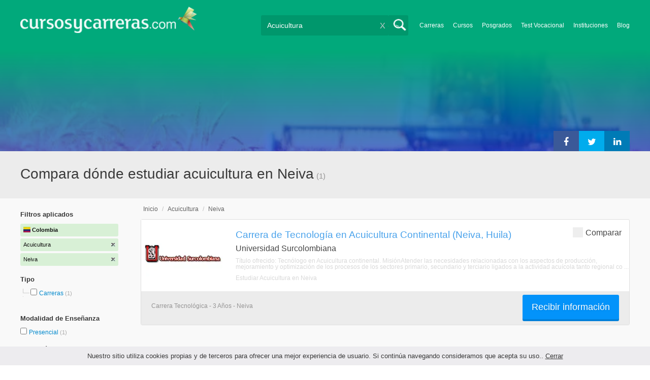

--- FILE ---
content_type: text/html; charset=utf-8
request_url: https://www.google.com/recaptcha/api2/aframe
body_size: 183
content:
<!DOCTYPE HTML><html><head><meta http-equiv="content-type" content="text/html; charset=UTF-8"></head><body><script nonce="DlOlqSgFJl82P0GOnbjGdQ">/** Anti-fraud and anti-abuse applications only. See google.com/recaptcha */ try{var clients={'sodar':'https://pagead2.googlesyndication.com/pagead/sodar?'};window.addEventListener("message",function(a){try{if(a.source===window.parent){var b=JSON.parse(a.data);var c=clients[b['id']];if(c){var d=document.createElement('img');d.src=c+b['params']+'&rc='+(localStorage.getItem("rc::a")?sessionStorage.getItem("rc::b"):"");window.document.body.appendChild(d);sessionStorage.setItem("rc::e",parseInt(sessionStorage.getItem("rc::e")||0)+1);localStorage.setItem("rc::h",'1769308242799');}}}catch(b){}});window.parent.postMessage("_grecaptcha_ready", "*");}catch(b){}</script></body></html>

--- FILE ---
content_type: application/javascript
request_url: https://www.cursosycarreras.co/js/category-5.js
body_size: 6269
content:
var categories=[{"value":"Accidentología"},{"value":"Accidentología Vial"},{"value":"Acompañante Terapéutico"},{"value":"ActionScript"},{"value":"Actuación"},{"value":"Actuario"},{"value":"Acuicultura"},{"value":"Acupuntura"},{"value":"Adiestramiento Canino"},{"value":"Administración Aeronáutica"},{"value":"Administración Autonómica"},{"value":"Administración Bancaria"},{"value":"Administración de Artes"},{"value":"Administración de Base de Datos"},{"value":"Administración de Consorcios"},{"value":"Administración de Empresas"},{"value":"Administración de Empresas - General"},{"value":"Administración de justicia"},{"value":"Administración de la Salud"},{"value":"Administración del Estado"},{"value":"Administración Deportiva"},{"value":"Administración de PyMES"},{"value":"Administración de Recursos Humanos"},{"value":"Administración de Redes"},{"value":"Administración de Sistemas"},{"value":"Administraciones Europeas"},{"value":"Administraciones Locales"},{"value":"Administración Farmaceútica"},{"value":"Administración Gastronomica"},{"value":"Administración Hospitalaria"},{"value":"Administración Hotelera"},{"value":"Administración Informática"},{"value":"Administración Inmobiliaria"},{"value":"Administración Local"},{"value":"Administración Naval"},{"value":"Administración Naviera"},{"value":"Administración Pública"},{"value":"Administración Rural"},{"value":"Administración Tributaria Impuestos"},{"value":"AENA"},{"value":"Agentes Forestales"},{"value":"Agricultura"},{"value":"Agrimensor"},{"value":"Agrimensura"},{"value":"Agroalimentos"},{"value":"Agroindustria"},{"value":"Agronegocios"},{"value":"Alarmas"},{"value":"Albanés"},{"value":"Albañilería"},{"value":"Alemán"},{"value":"Alergia e Inmunología"},{"value":"Alfarería y Artesanías"},{"value":"Análisis de Balances"},{"value":"Análisis Financiero"},{"value":"Analista de Sistemas"},{"value":"Anatomía"},{"value":"Anestesiología"},{"value":"Animación"},{"value":"Animación Infantil"},{"value":"Anticuario Antigüedades"},{"value":"Antropología"},{"value":"Apicultura"},{"value":"Árabe"},{"value":"Archivística"},{"value":"Armado y Reparación de PC"},{"value":"Armenio"},{"value":"Aromaterapia"},{"value":"Arqueología"},{"value":"Arquitectura"},{"value":"Arquitectura, Construcción y Decoración"},{"value":"Arquitectura / Arquitecto"},{"value":"Artes Gráficas"},{"value":"Artes marciales"},{"value":"Artes Plásticas"},{"value":"Arteterapia"},{"value":"Arte y Diseño"},{"value":"Asesor de Imagen"},{"value":"Asesor de Seguros"},{"value":"Asistente Contable"},{"value":"Asistente Odontológico"},{"value":"ASP (Visual Basic Script)"},{"value":"Astrología"},{"value":"Astronomía"},{"value":"Atención al Cliente"},{"value":"Atención de Emergencias"},{"value":"Atención de Quejas y Reclamos"},{"value":"Atletismo"},{"value":"Auditoría"},{"value":"Auditoría Financiera"},{"value":"Autoayuda"},{"value":"Automatización Industrial"},{"value":"Automotriz General"},{"value":"Auxiliar Clínico Veterinario"},{"value":"Auxiliar de Archivos, Bibliotecas, y Museos"},{"value":"Auxiliar de Clínica"},{"value":"Auxiliar de Enfermería"},{"value":"Auxiliar de Farmacia"},{"value":"Auxiliares Administrativos Local"},{"value":"Auxiliares de la Salud"},{"value":"Aviación"},{"value":"Avicultura"},{"value":"Ayudante de Instituciones Penitenciarias"},{"value":"Azafata y Tripulante de Cabina"},{"value":"Bachillerato"},{"value":"Baile"},{"value":"Barman"},{"value":"Bases de datos"},{"value":"Bellas Artes"},{"value":"Bellas Artes- General"},{"value":"Bengalí"},{"value":"Bibliotecología"},{"value":"Bienestar"},{"value":"Bioestadística"},{"value":"Bioingeniería"},{"value":"Biología"},{"value":"Bioquímica"},{"value":"Biotecnología"},{"value":"Body Painting"},{"value":"Bomberos"},{"value":"Bomberos"},{"value":"Botánica"},{"value":"Branding"},{"value":"Bricolage"},{"value":"Bromatología"},{"value":"Búlgaro"},{"value":"Business Intelligence"},{"value":"Business Intelligence"},{"value":"Búsqueda de Empleo"},{"value":"Cajas y Bancos"},{"value":"Calidad del Software"},{"value":"Caligrafo Público"},{"value":"Camarero Mozo"},{"value":"Camarografía"},{"value":"Cambio Climático"},{"value":"Canto"},{"value":"Capacitación Profesional de Transporte de Mercancía"},{"value":"Cardiología"},{"value":"Carpintería"},{"value":"Carrocería y Pintura"},{"value":"Cartografía"},{"value":"Catalán"},{"value":"Catering"},{"value":"Caza y pesca"},{"value":"Celadores"},{"value":"Ceremonial y Protocolo"},{"value":"Cerrajería"},{"value":"Certificaciones Internacionales"},{"value":"Certificaciones Internacionales"},{"value":"CGI"},{"value":"Checo"},{"value":"Chino"},{"value":"Chino Mandarín"},{"value":"Chocolatería y Bombonería"},{"value":"Ciclismo"},{"value":"Ciencia de Datos"},{"value":"Ciencias Actuariales"},{"value":"Ciencias Aplicadas"},{"value":"Ciencias de la Comunicación"},{"value":"Ciencias de la Educación"},{"value":"Ciencias de la Información"},{"value":"Ciencias Económicas y Empresariales"},{"value":"Ciencias Exactas y Naturales"},{"value":"Ciencias Informáticas"},{"value":"Ciencias Naturales"},{"value":"Ciencias Políticas"},{"value":"Ciencias Químicas"},{"value":"Ciencias Religiosas"},{"value":"Ciencias Sociales"},{"value":"Ciencias Sociales General"},{"value":"Ciencias Sociales y Humanidades"},{"value":"Cine Cinematografía TV"},{"value":"Cine y Teatro"},{"value":"Circo"},{"value":"Cirugía"},{"value":"Citotecnología"},{"value":"Climatización"},{"value":"Coaching Ontológico"},{"value":"Cocina Básica"},{"value":"Cocina Internacional"},{"value":"Cocina Japonesa"},{"value":"Cocktelería"},{"value":"ColdFusion"},{"value":"Coleccionismo"},{"value":"Comedia Musical"},{"value":"Comercio Electrónico / E-Commerce"},{"value":"Comercio internacional"},{"value":"Comercio Internacional"},{"value":"Comisario de Abordo"},{"value":"Complementos de Moda"},{"value":"Composición Musical"},{"value":"Compras y Abastecimiento"},{"value":"Comunicación"},{"value":"Comunicación Institucional"},{"value":"Comunicación Política"},{"value":"Comunicación Social"},{"value":"Comunicación y Medios"},{"value":"Concursos y Quiebras"},{"value":"Conducción"},{"value":"Conservación Histórica"},{"value":"Construcción"},{"value":"Contabilidad Analítica"},{"value":"Contador Público"},{"value":"Contaduría pública"},{"value":"Contaminación y Gestión de Residuos"},{"value":"Control Aéreo"},{"value":"Control de Calidad"},{"value":"Cool Hunter"},{"value":"Cooperativismo"},{"value":"Coreano"},{"value":"Coro"},{"value":"Cosmetología y Maquillaje"},{"value":"Counseling / Consultor Psicológico"},{"value":"Creativo Publicitario"},{"value":"Crecimiento Personal"},{"value":"Criminología"},{"value":"Criptomonedas y Blockchain"},{"value":"Cromatografía"},{"value":"Cuerpos y Fuerzas de Seguridad"},{"value":"Cuidado de la Salud"},{"value":"Cuidado de Mascotas"},{"value":"Cuidado de Personas con Capacidades Diferentes"},{"value":"Cuidados Intensivos"},{"value":"Cuidados Paliativos"},{"value":"Curaduría"},{"value":"Danés"},{"value":"Danza"},{"value":"Danza y baile"},{"value":"Data Mining"},{"value":"Decoración y Ambientación"},{"value":"Delphi"},{"value":"Depilación"},{"value":"Deportes Acuáticos"},{"value":"Deportes de Aviación"},{"value":"Deportes de Combate"},{"value":"Deportes de Invierno"},{"value":"Deportes de Motor"},{"value":"Deportes de Pelota"},{"value":"Deportes Ecuestres"},{"value":"Deportes Extremos"},{"value":"Deportes Náuticos"},{"value":"Deportes y Entretenimientos"},{"value":"Derecho"},{"value":"Derecho - General"},{"value":"Derecho Civil"},{"value":"Derecho Civil y Familia"},{"value":"Derecho Comercial"},{"value":"Derecho Constitucional"},{"value":"Derecho de Familia"},{"value":"Derecho de Mercados Financieros"},{"value":"Derecho Económico"},{"value":"Derecho Empresarial"},{"value":"Derecho Fiscal"},{"value":"Derecho Inmobiliario"},{"value":"Derecho Internacional"},{"value":"Derecho Internacional Privado"},{"value":"Derecho Internacional Público"},{"value":"Derecho Laboral"},{"value":"Derecho Medioambiental"},{"value":"Derecho Penal"},{"value":"Derecho Procesal"},{"value":"Derechos Humanos"},{"value":"Derechos Humanos y Medioambiental"},{"value":"Derecho Societario"},{"value":"Derecho Tributario"},{"value":"Derecho Unión Europea"},{"value":"Derecho y Leyes"},{"value":"Dermatología"},{"value":"Desarrollo de Emprendedores"},{"value":"Desarrollo de Recursos Humanos"},{"value":"Desarrollo Económico"},{"value":"Desarrollo Sostenible"},{"value":"Despachante de Aduana"},{"value":"Despachante de Aeronave"},{"value":"Diagnóstico"},{"value":"Diagnóstico Médico"},{"value":"Diagnóstico por Imágenes"},{"value":"Dibujo"},{"value":"Dibujo Artístico"},{"value":"Dibujo Técnico"},{"value":"Didáctica"},{"value":"Dietética"},{"value":"Dietética y Nutrición"},{"value":"Dietética y Nutrición Canina"},{"value":"Digitopuntura"},{"value":"Dirección de Arte"},{"value":"Dirección de Orquesta"},{"value":"Dirección de Recursos Humanos"},{"value":"Dirección y Gestión de Centros Médicos"},{"value":"Dirección y Gestión de obras"},{"value":"Diseño Arquitectónico"},{"value":"Diseño Automotriz"},{"value":"Diseño de Animación"},{"value":"Diseño de Base de Datos"},{"value":"Diseño de Dibujos Animados"},{"value":"Diseño de Imagen y Sonido"},{"value":"Diseño de Indumentaria / Moda"},{"value":"Diseño de Interiores"},{"value":"Diseño de Joyas"},{"value":"Diseño de Juegos y Juguetes"},{"value":"Diseño de Locales"},{"value":"Diseño de Muebles"},{"value":"Diseño de Ortesis / Prótesis"},{"value":"Diseño de Packaging"},{"value":"Diseño de Stands"},{"value":"Diseño de Video Juegos"},{"value":"Diseño de Vidrieras"},{"value":"Diseño Editorial"},{"value":"Diseño Gráfico"},{"value":"Diseño Industrial"},{"value":"Diseño Multimedial"},{"value":"Diseño Web"},{"value":"Distribución"},{"value":"Doblaje"},{"value":"Docencia"},{"value":"Documentología"},{"value":"Domótica"},{"value":"Dramaturgia"},{"value":"Ecología"},{"value":"Economía"},{"value":"Economía Agrícola"},{"value":"Edición"},{"value":"Editorial"},{"value":"Educación Artística"},{"value":"Educación Especial"},{"value":"Educación Física"},{"value":"Educación Física y Deportes"},{"value":"Educación Musical"},{"value":"Educación vial"},{"value":"Educación y Cultura"},{"value":"Eficiencia Energética"},{"value":"Ejército"},{"value":"Electricidad"},{"value":"Electricidad automotriz"},{"value":"Electricidad y Electrónica"},{"value":"Electrocardiograma"},{"value":"Electrónica"},{"value":"Electrónica automotriz"},{"value":"Empleo Público"},{"value":"Emprendedorismo"},{"value":"Empresas Alimentarias"},{"value":"Empresas Públicas"},{"value":"Encargado de Construcción"},{"value":"Endocrinología y Metabolismo"},{"value":"Energía"},{"value":"Energía e Industria"},{"value":"Energía Eólica"},{"value":"Energía Hidráulica"},{"value":"Energía Nuclear"},{"value":"Energías Fósiles"},{"value":"Energía Solar"},{"value":"Energías Renovables"},{"value":"Enfermería"},{"value":"Enología"},{"value":"Entretenimientos"},{"value":"Epidemiología"},{"value":"Ergonomía"},{"value":"ERP y CRM"},{"value":"Escenografía"},{"value":"Escocés"},{"value":"Escribanía Escribano"},{"value":"Escultura"},{"value":"Eslovaco"},{"value":"Eslovenio"},{"value":"Esoterismo"},{"value":"Español"},{"value":"Español Neutro"},{"value":"Español para Extranjeros"},{"value":"Especialista en Operaciones Aéreas"},{"value":"Espiritualidad y Pseudociencias"},{"value":"Estadística"},{"value":"Estética y Cuidado Personal"},{"value":"Estimulación Temprana"},{"value":"Estonio"},{"value":"Estudios Culturales"},{"value":"Estudios del Medio Ambiente"},{"value":"Estudios Forenses"},{"value":"Ética"},{"value":"Ética Médica"},{"value":"Euskera"},{"value":"Extracción de Sangre"},{"value":"Farmacéutico"},{"value":"Farmacéuticos"},{"value":"Farmacia y Química"},{"value":"Farmacología"},{"value":"Fibra Óptica"},{"value":"Filosofía"},{"value":"Filosofía y Letras"},{"value":"Finanzas"},{"value":"Finanzas Empresariales"},{"value":"Finés"},{"value":"Fisiatría"},{"value":"Física"},{"value":"Fisioterapia"},{"value":"Fitoterapia"},{"value":"Flebología"},{"value":"Flex"},{"value":"Flores de Bach"},{"value":"Floricultura"},{"value":"Fonoaudiología"},{"value":"Forestación"},{"value":"Formación Militar"},{"value":"Formación vial"},{"value":"Fotografía"},{"value":"Fotografía"},{"value":"Fotografía Digital"},{"value":"Francés"},{"value":"Fruticultura"},{"value":"Fuerzas Aéreas"},{"value":"Función Pública"},{"value":"Galés"},{"value":"Gallego"},{"value":"Ganadería y Producción animal"},{"value":"Gasista"},{"value":"Gastroenterología"},{"value":"Gastronomía"},{"value":"Gastronomía / Chef"},{"value":"Gemología"},{"value":"Genética"},{"value":"Geofísica"},{"value":"Geografía"},{"value":"Geología"},{"value":"Geriatría Gerontología"},{"value":"Gestión Ambiental"},{"value":"Gestión Comercial y Ventas"},{"value":"Gestión Cultural"},{"value":"Gestión de Cobros e Impagos"},{"value":"Gestión de Contenidos Web"},{"value":"Gestión de Empresas de Comunicación"},{"value":"Gestión de Empresas Turísticas"},{"value":"Gestión de Exposiciones"},{"value":"Gestión del Agua"},{"value":"Gestión de la Producción"},{"value":"Gestión del Arte"},{"value":"Gestión de Logística"},{"value":"Gestión del transporte"},{"value":"Gestión del Turismo"},{"value":"Gestión de Marketing"},{"value":"Gestión de Sistemas"},{"value":"Gestión de Stocks y Almacenes"},{"value":"Gestión Educativa"},{"value":"Gestión Estatal"},{"value":"Gestión inmobiliaria"},{"value":"Gestión Medio Ambiental"},{"value":"Ginecología y Obstetricia"},{"value":"Gobierno"},{"value":"Gobierno y Administración Estatal"},{"value":"Grabación y Edición de Audio"},{"value":"Grafología"},{"value":"Griego"},{"value":"Guardaparque"},{"value":"Guardavidas"},{"value":"Guía de Turismo"},{"value":"Guionista"},{"value":"GYM y Fitness"},{"value":"Habilidades Personales y Gerenciales"},{"value":"Halterofilia"},{"value":"Hardware"},{"value":"Hardware, Redes y Seguridad"},{"value":"Hebreo"},{"value":"Helicicultura"},{"value":"Hematología"},{"value":"Herramientas de Fotografía"},{"value":"Herrería"},{"value":"Hidrología"},{"value":"Higiene Dental"},{"value":"Higiene Industrial"},{"value":"Hindi"},{"value":"Hipnotismo"},{"value":"Historia"},{"value":"Historia del Arte"},{"value":"Hobbies y Pasatiempos"},{"value":"Holandés"},{"value":"Homeopatía"},{"value":"Hormigón"},{"value":"Hotelería"},{"value":"Hotelería, Turismo y Gastronomía"},{"value":"Humanidades"},{"value":"Húngaro"},{"value":"Idiomas"},{"value":"Iluminación"},{"value":"Imagen y Sonido"},{"value":"Imprenta"},{"value":"Indonesio"},{"value":"Industria"},{"value":"Industria Aeronaútica"},{"value":"Industria Alimenticia"},{"value":"Industria Automotriz"},{"value":"Industria Forestal"},{"value":"Industria Mecánica"},{"value":"Industria Metalúrgica"},{"value":"Industria Pesada"},{"value":"Industria Química y Farmacéutica"},{"value":"Industria Textil"},{"value":"Infectología"},{"value":"Informática"},{"value":"Informática y Tecnología"},{"value":"Infraestructura de IT"},{"value":"Ingeniería"},{"value":"Ingeniería Aeronáutica"},{"value":"Ingeniería Agroindustrial"},{"value":"Ingeniería Agropecuaria"},{"value":"Ingeniería Alimenticia"},{"value":"Ingeniería Ambiental"},{"value":"Ingeniería Biomédica"},{"value":"Ingeniería Civil"},{"value":"Ingeniería Comercial"},{"value":"Ingeniería de Agrimensura"},{"value":"Ingeniería de Fabricación"},{"value":"Ingeniería de Materiales"},{"value":"Ingeniería de Minas"},{"value":"Ingeniería Eléctrica"},{"value":"Ingeniería Electromecánica"},{"value":"Ingeniería Electrónica"},{"value":"Ingeniería en Ecología"},{"value":"Ingeniería en Informática"},{"value":"Ingeniería en Petróleo"},{"value":"Ingeniería en Sonido"},{"value":"Ingeniería en Telecomunicaciones"},{"value":"Ingeniería Física"},{"value":"Ingeniería Forestal"},{"value":"Ingeniería Geomática"},{"value":"Ingeniería Hidráulica"},{"value":"Ingeniería Industrial"},{"value":"Ingeniería Informática y Sistemas"},{"value":"Ingeniería Mecánica"},{"value":"Ingeniería Metalúrgica"},{"value":"Ingeniería Naval"},{"value":"Ingeniería Nuclear"},{"value":"Ingeniería Oceánica"},{"value":"Ingeniería Pesquera"},{"value":"Ingeniería Química"},{"value":"Ingeniería Textil"},{"value":"Ingeniería Vial"},{"value":"Ingeniería Zootecnista"},{"value":"Inglés"},{"value":"Inglés Financiero"},{"value":"Inglés para Ejecutivos y Profesionales"},{"value":"Innovación Educativa"},{"value":"Innovación Tecnológica"},{"value":"Instalación de Aire Acondicionado"},{"value":"Instalador de gas"},{"value":"Instalador eléctrico"},{"value":"Instructor y Entrenador de Fútbol"},{"value":"Instrumentación Quirúrgica"},{"value":"Instrumentos Financieros"},{"value":"Instrumentos Musicales"},{"value":"Intérprete de Idiomas"},{"value":"Intranets"},{"value":"Investigación de Mercados"},{"value":"Investigación Médica"},{"value":"Investigación y Desarrollo"},{"value":"Investigación y Reconstrucción de Accidentes de Tráfico"},{"value":"Irlandés"},{"value":"Italiano"},{"value":"Japonés"},{"value":"Jardinería"},{"value":"Javanés"},{"value":"Juegos de Mesa"},{"value":"Justicia (Jueces, Fiscales)"},{"value":"Kinesiología"},{"value":"Kurdo"},{"value":"Laboratorio Clínico"},{"value":"Lactancia Materna"},{"value":"LAMP (Linux - Apache - MySQL - PHP)"},{"value":"Latín"},{"value":"Lenguaje C y C++"},{"value":"Lenguaje de Señas"},{"value":"Lenguas Nativas Latinoamericanas"},{"value":"Letón"},{"value":"Letras"},{"value":"Licenciatura en Sistemas"},{"value":"Lingüística"},{"value":"Liquidación de Sueldos"},{"value":"Literatura"},{"value":"Lituano"},{"value":"Locutor"},{"value":"Logística"},{"value":"Logística y Transporte"},{"value":"Lotus"},{"value":"Luxenburgués"},{"value":"Macroeconomía"},{"value":"Maestra Jardinera Infantil"},{"value":"Maestro Mayor de Obra"},{"value":"Maestro Pizzero"},{"value":"Magia"},{"value":"Malayo"},{"value":"Manejo"},{"value":"Manejo de Adicciones"},{"value":"Manejo de Estrés"},{"value":"Manicura"},{"value":"Mantenimiento de Vehículos en General"},{"value":"Mantenimiento Industrial"},{"value":"Mantenimiento y Construcción"},{"value":"Manualidades"},{"value":"Maquetado CSS y DIVs"},{"value":"Marcas"},{"value":"Marina"},{"value":"Marketing"},{"value":"Marketing Directo"},{"value":"Marketing en Buscadores SEM"},{"value":"Marketing Online"},{"value":"Martillero y Corredor Público"},{"value":"Martillero y Corredor Público - General"},{"value":"Masajes"},{"value":"Matemática"},{"value":"Matemática y Estadística"},{"value":"Maternidad y Salud Infantil"},{"value":"MBA"},{"value":"Mecánica"},{"value":"Mecánica de Autos / Automotriz"},{"value":"Mecánica Naval"},{"value":"Mecánico de Motos"},{"value":"Mediación"},{"value":"Medicina"},{"value":"Medicina"},{"value":"Medicina Deportiva"},{"value":"Medicina de Urgencias"},{"value":"Medicina Estética"},{"value":"Medicina Natural"},{"value":"Medicina Transfusional"},{"value":"Médicos"},{"value":"Medio Ambiente"},{"value":"Medios Gráficos y Prensa"},{"value":"Mercado del Arte"},{"value":"Merchandising"},{"value":"Metafísica"},{"value":"Meteorología"},{"value":"Metrología"},{"value":"Microeconomía"},{"value":"Minería"},{"value":"Ministerio de Trabajo y Seguridad Social"},{"value":"Moda y Belleza"},{"value":"Modelaje"},{"value":"Moldería, Corte y Confección"},{"value":"Mongol"},{"value":"Motores"},{"value":"Museología"},{"value":"Música"},{"value":"Música Electrónica DJ"},{"value":"Musicoterapia"},{"value":"Narrativa"},{"value":"Nefrología"},{"value":"Negociación"},{"value":"Neonatología"},{"value":"Nepalí"},{"value":"Neumología"},{"value":"Neurología"},{"value":"Neuropsicología"},{"value":"Noruego"},{"value":"Notarial"},{"value":"Nutrición"},{"value":"Obras Públicas"},{"value":"Obras y Reformas"},{"value":"Oceanografia"},{"value":"Odontología"},{"value":"Oficios"},{"value":"Oficios Gastronómicos"},{"value":"Oftalmología"},{"value":"Oncología"},{"value":"ONGs"},{"value":"Operaciones y Producción"},{"value":"Operador de PC"},{"value":"Operador de Radio"},{"value":"Optometría"},{"value":"Oratoria"},{"value":"Organización de Eventos"},{"value":"Organización Industrial"},{"value":"Organizador de Eventos"},{"value":"Orientación Familiar"},{"value":"Orientación Vocacional"},{"value":"Osteopatía"},{"value":"Otorrinolaringología"},{"value":"Otros Deportes"},{"value":"Otros Idiomas"},{"value":"Paisajismo"},{"value":"Paleontología"},{"value":"Panadería y Pastelería"},{"value":"Paramédico"},{"value":"Parapsicología"},{"value":"Partera"},{"value":"Patentes"},{"value":"Pediatría"},{"value":"Pedicuría"},{"value":"Peluquería y Estética"},{"value":"Peluquería y Estilismo"},{"value":"Periodismo"},{"value":"Periodismo Científico"},{"value":"Periodismo Cultural"},{"value":"Periodismo de Espectáculos"},{"value":"Periodismo de Investigación"},{"value":"Periodismo Deportivo"},{"value":"Persa"},{"value":"Pesca / Producción Pesquera"},{"value":"Pharmabusiness"},{"value":"Piloto de Avión Aviación"},{"value":"Pintura"},{"value":"Piramidología"},{"value":"PL1, Cobol y RPG"},{"value":"Planificación de Medios"},{"value":"Planificación Urbana"},{"value":"Planificación Urbana y Regional"},{"value":"Plomería"},{"value":"PNL Programación Neurolinguística"},{"value":"Podología"},{"value":"Poesía"},{"value":"Polaco"},{"value":"Policía"},{"value":"Policía Local"},{"value":"Policía Nacional"},{"value":"Política Pública"},{"value":"Políticas Ambientales"},{"value":"POO (Programación orientada a Objetos)"},{"value":"Portugués"},{"value":"Posicionamiento Web SEO"},{"value":"Prevención de Riesgos Laborales"},{"value":"Primeros Auxilios"},{"value":"Proctología"},{"value":"Procuración"},{"value":"Producción de Espectáculos"},{"value":"Producción de Medios"},{"value":"Producción Gráfica"},{"value":"Producción Musical"},{"value":"Producción Textil"},{"value":"Productos Alimentarios"},{"value":"Productos Farmacéuticos"},{"value":"Productos Químicos"},{"value":"Profesorado de Inglés"},{"value":"Profesor Escuela de Idiomas"},{"value":"Profesores Educación Primaria"},{"value":"Profesores Educación Secundaria y FP"},{"value":"Profesores Formación Profesional"},{"value":"Programación de Aplicaciones/ Apps Móviles"},{"value":"Programación de Videojuegos"},{"value":"Programación Web"},{"value":"Programación y Análisis"},{"value":"Project Management / PMI / PMP"},{"value":"Propiedad Intelectual e Industrial"},{"value":"Protesista Dental - Mecánica Dental"},{"value":"Proyección"},{"value":"Psicología"},{"value":"Psicología Aplicada"},{"value":"Psicología Clínica"},{"value":"Psicología Cognitiva"},{"value":"Psicología del Deporte"},{"value":"Psicología del Desarrollo"},{"value":"Psicología Educativa"},{"value":"Psicología Forense"},{"value":"Psicología General"},{"value":"Psicología Social"},{"value":"Psicomotricidad"},{"value":"Psicopedagogía"},{"value":"Psicoterapia"},{"value":"Psiquiatría"},{"value":"Publicidad"},{"value":"QuarkXPress 6"},{"value":"Química de Procesos"},{"value":"Quiromancia"},{"value":"Quiropraxia"},{"value":"Radiocomunicación"},{"value":"Radiología"},{"value":"Radio y Televisión"},{"value":"Reciclaje"},{"value":"Recreación"},{"value":"Recursos Humanos"},{"value":"Recursos Naturales"},{"value":"Redactor"},{"value":"Redes"},{"value":"Redes sociales"},{"value":"Reflexología"},{"value":"Reiki"},{"value":"Relaciones Internacionales"},{"value":"Relaciones Laborales e Industriales"},{"value":"Relaciones Públicas"},{"value":"Religión"},{"value":"Reparación de Electrodomésticos"},{"value":"Repostería"},{"value":"Responsabilidad Social Empresaria RSE"},{"value":"Restauración"},{"value":"Restauración y Antigüedades"},{"value":"Reumatología"},{"value":"Robótica y Mecatrónica"},{"value":"Rumano"},{"value":"Ruso"},{"value":"Salud Pública"},{"value":"Salud Sexual y Reproductiva"},{"value":"Salud y Bienestar"},{"value":"Sanitaria INSALUD, Sanidad"},{"value":"Secretariado y Soporte Administrativo"},{"value":"Sector Administrativo"},{"value":"Seguridad"},{"value":"Seguridad, Higiene y Medio Ambiente"},{"value":"Seguridad Ciudadana"},{"value":"Seguridad Civil"},{"value":"Seguridad e Higiene en el trabajo"},{"value":"Seguridad en el Trabajo"},{"value":"Seguridad Informática"},{"value":"Seguridad Internacional"},{"value":"Seguridad Privada"},{"value":"Seguridad Social"},{"value":"Seguridad Vial y Transporte"},{"value":"Seguridad y Calidad Alimenticia"},{"value":"Seguridad y Fuerzas Armadas"},{"value":"Seguros"},{"value":"Selección de Personal"},{"value":"Semiología Semiótica"},{"value":"Serbocroata"},{"value":"Servicio Social Trabajo Social"},{"value":"Servicios Sociales y Empleo"},{"value":"Servidores WEB"},{"value":"Sexología"},{"value":"Sistemas de Monitoreo"},{"value":"Sistemas Operativos"},{"value":"Six Sigma"},{"value":"Sociología"},{"value":"Socorrismo"},{"value":"Software de Diseño"},{"value":"Software de Gestión"},{"value":"Software de Oficina"},{"value":"Soldador"},{"value":"Sommelier"},{"value":"SQL"},{"value":"Startups Tecnológicos"},{"value":"Suahili"},{"value":"Subalternos Corporaciones Locales"},{"value":"Sueco"},{"value":"Superación Personal"},{"value":"Tabaquismo"},{"value":"Tagalog"},{"value":"Tailandés"},{"value":"Tarot"},{"value":"Tasador Inmobiliario"},{"value":"Tatuajes y Piercings"},{"value":"Teatro"},{"value":"Técnicas de Construcción"},{"value":"Tecnología de los Alimentos"},{"value":"Tejidos"},{"value":"Telecomunicaciones"},{"value":"Telefonía celular"},{"value":"Telefonía IP"},{"value":"Telemarketing"},{"value":"Teología"},{"value":"Terapia de Grupos"},{"value":"Terapia de Rehabilitación"},{"value":"Terapia Familiar"},{"value":"Terapia Física"},{"value":"Terapia Ocupacional"},{"value":"Terapias Alternativas"},{"value":"Terapias Orientales"},{"value":"Terapias y Adivinación"},{"value":"Tesorería"},{"value":"Test Psicométricos"},{"value":"Tomografía"},{"value":"Topografía"},{"value":"Toxicología"},{"value":"Traductorado e Interpretación"},{"value":"Traductorado Público"},{"value":"Transporte"},{"value":"Transporte Aéreo"},{"value":"Transporte Aeronaútico"},{"value":"Transporte de Mercancías"},{"value":"Transporte de Pasajeros"},{"value":"Transporte Internacional"},{"value":"Transporte Marítimo"},{"value":"Transporte Naval"},{"value":"Transportes Especiales"},{"value":"Transportes por Carretera"},{"value":"Traumatología y Ortopedia"},{"value":"Turco"},{"value":"Turismo"},{"value":"Ucraniano"},{"value":"Urbanismo y Administraciones Públicas"},{"value":"Urdu"},{"value":"Urgencias Médicas y Sanitarias"},{"value":"Urología"},{"value":"Usabilidad"},{"value":"Ventas"},{"value":"Vestuario"},{"value":"Veterinaria"},{"value":"Veterinaria"},{"value":"Veterinarios"},{"value":"Vietnamita"},{"value":"Visitador Médico"},{"value":"Visual Basic"},{"value":"Visual Studio"},{"value":"Vitivinicultura"},{"value":"Vitraux"},{"value":"Wedding Planner"},{"value":"XML"},{"value":"Yoga"},{"value":"Zoología"}];
